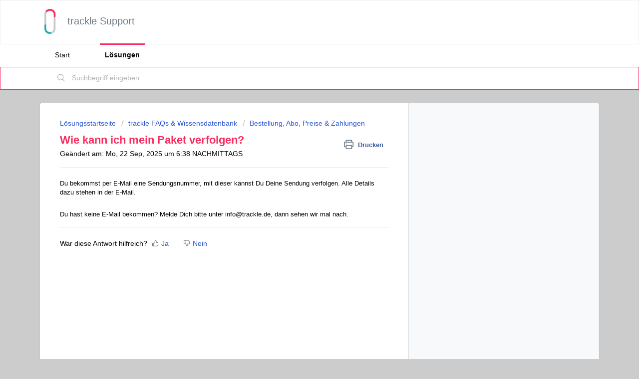

--- FILE ---
content_type: text/html; charset=utf-8
request_url: https://support.trackle.de/de/support/solutions/articles/43000671596-wie-kann-ich-mein-paket-verfolgen-
body_size: 8041
content:
<!DOCTYPE html>
       
        <!--[if lt IE 7]><html class="no-js ie6 dew-dsm-theme " lang="de" dir="ltr" data-date-format="non_us"><![endif]-->       
        <!--[if IE 7]><html class="no-js ie7 dew-dsm-theme " lang="de" dir="ltr" data-date-format="non_us"><![endif]-->       
        <!--[if IE 8]><html class="no-js ie8 dew-dsm-theme " lang="de" dir="ltr" data-date-format="non_us"><![endif]-->       
        <!--[if IE 9]><html class="no-js ie9 dew-dsm-theme " lang="de" dir="ltr" data-date-format="non_us"><![endif]-->       
        <!--[if IE 10]><html class="no-js ie10 dew-dsm-theme " lang="de" dir="ltr" data-date-format="non_us"><![endif]-->       
        <!--[if (gt IE 10)|!(IE)]><!--><html class="no-js  dew-dsm-theme " lang="de" dir="ltr" data-date-format="non_us"><!--<![endif]-->
	<head>
		
		<!-- Title for the page -->
<title> Wie kann ich mein Paket verfolgen? : trackle Support </title>

<!-- Meta information -->

      <meta charset="utf-8" />
      <meta http-equiv="X-UA-Compatible" content="IE=edge,chrome=1" />
      <meta name="description" content= "" />
      <meta name="author" content= "" />
       <meta property="og:title" content="Wie kann ich mein Paket verfolgen?" />  <meta property="og:url" content="https://support.trackle.de/de/support/solutions/articles/43000671596-wie-kann-ich-mein-paket-verfolgen-" />  <meta property="og:description" content=" Du bekommst per E-Mail eine Sendungsnummer, mit dieser kannst Du Deine Sendung verfolgen. Alle Details dazu stehen in der E-Mail.     Du hast keine E-Mail bekommen? Melde Dich bitte unter info@trackle.de, dann sehen wir mal nach. " />  <meta property="og:image" content="https://s3.amazonaws.com/cdn.freshdesk.com/data/helpdesk/attachments/production/43000059802/logo/2Q1NfJf5Rf0XPSsjlgfLDcZyQc0QUo0ReQ.png?X-Amz-Algorithm=AWS4-HMAC-SHA256&amp;amp;X-Amz-Credential=AKIAS6FNSMY2XLZULJPI%2F20260119%2Fus-east-1%2Fs3%2Faws4_request&amp;amp;X-Amz-Date=20260119T093747Z&amp;amp;X-Amz-Expires=604800&amp;amp;X-Amz-SignedHeaders=host&amp;amp;X-Amz-Signature=cde85b8d946e394dc536344bd124165dd70603ab2f024f1dccca22ca8fd09fc5" />  <meta property="og:site_name" content="trackle Support" />  <meta property="og:type" content="article" />  <meta name="twitter:title" content="Wie kann ich mein Paket verfolgen?" />  <meta name="twitter:url" content="https://support.trackle.de/de/support/solutions/articles/43000671596-wie-kann-ich-mein-paket-verfolgen-" />  <meta name="twitter:description" content=" Du bekommst per E-Mail eine Sendungsnummer, mit dieser kannst Du Deine Sendung verfolgen. Alle Details dazu stehen in der E-Mail.     Du hast keine E-Mail bekommen? Melde Dich bitte unter info@trackle.de, dann sehen wir mal nach. " />  <meta name="twitter:image" content="https://s3.amazonaws.com/cdn.freshdesk.com/data/helpdesk/attachments/production/43000059802/logo/2Q1NfJf5Rf0XPSsjlgfLDcZyQc0QUo0ReQ.png?X-Amz-Algorithm=AWS4-HMAC-SHA256&amp;amp;X-Amz-Credential=AKIAS6FNSMY2XLZULJPI%2F20260119%2Fus-east-1%2Fs3%2Faws4_request&amp;amp;X-Amz-Date=20260119T093747Z&amp;amp;X-Amz-Expires=604800&amp;amp;X-Amz-SignedHeaders=host&amp;amp;X-Amz-Signature=cde85b8d946e394dc536344bd124165dd70603ab2f024f1dccca22ca8fd09fc5" />  <meta name="twitter:card" content="summary" />  <link rel="canonical" href="https://support.trackle.de/de/support/solutions/articles/43000671596-wie-kann-ich-mein-paket-verfolgen-" />  <link rel='alternate' hreflang="de" href="https://support.trackle.de/de/support/solutions/articles/43000671596-wie-kann-ich-mein-paket-verfolgen-"/> 

<!-- Responsive setting -->
<link rel="apple-touch-icon" href="https://s3.amazonaws.com/cdn.freshdesk.com/data/helpdesk/attachments/production/43001069431/fav_icon/cK0pkcmhSlsYnkUA-sjyxdQTe8xdbF483g.png" />
        <link rel="apple-touch-icon" sizes="72x72" href="https://s3.amazonaws.com/cdn.freshdesk.com/data/helpdesk/attachments/production/43001069431/fav_icon/cK0pkcmhSlsYnkUA-sjyxdQTe8xdbF483g.png" />
        <link rel="apple-touch-icon" sizes="114x114" href="https://s3.amazonaws.com/cdn.freshdesk.com/data/helpdesk/attachments/production/43001069431/fav_icon/cK0pkcmhSlsYnkUA-sjyxdQTe8xdbF483g.png" />
        <link rel="apple-touch-icon" sizes="144x144" href="https://s3.amazonaws.com/cdn.freshdesk.com/data/helpdesk/attachments/production/43001069431/fav_icon/cK0pkcmhSlsYnkUA-sjyxdQTe8xdbF483g.png" />
        <meta name="viewport" content="width=device-width, initial-scale=1.0, maximum-scale=5.0, user-scalable=yes" /> 
		
		<!-- Adding meta tag for CSRF token -->
		<meta name="csrf-param" content="authenticity_token" />
<meta name="csrf-token" content="CBkcu/Hy8N0KlEd/VUuN4P/EgH87dy/3tj/3HQWG62P8wCZYgPGEzveymM5XzpTSl9iqMHu+8Huw742UYhc8GQ==" />
		<!-- End meta tag for CSRF token -->
		
		<!-- Fav icon for portal -->
		<link rel='shortcut icon' href='https://s3.amazonaws.com/cdn.freshdesk.com/data/helpdesk/attachments/production/43001069431/fav_icon/cK0pkcmhSlsYnkUA-sjyxdQTe8xdbF483g.png' />

		<!-- Base stylesheet -->
 
		<link rel="stylesheet" media="print" href="https://assets2.freshdesk.com/assets/cdn/portal_print-6e04b27f27ab27faab81f917d275d593fa892ce13150854024baaf983b3f4326.css" />
	  		<link rel="stylesheet" media="screen" href="https://assets4.freshdesk.com/assets/cdn/falcon_portal_utils-a58414d6bc8bc6ca4d78f5b3f76522e4970de435e68a5a2fedcda0db58f21600.css" />	

		
		<!-- Theme stylesheet -->

		<link href="/support/theme.css?v=4&amp;d=1666689848" media="screen" rel="stylesheet" type="text/css">

		<!-- Google font url if present -->
		

		<!-- Including default portal based script framework at the top -->
		<script src="https://assets7.freshdesk.com/assets/cdn/portal_head_v2-d07ff5985065d4b2f2826fdbbaef7df41eb75e17b915635bf0413a6bc12fd7b7.js"></script>
		<!-- Including syntexhighlighter for portal -->
		<script src="https://assets10.freshdesk.com/assets/cdn/prism-841b9ba9ca7f9e1bc3cdfdd4583524f65913717a3ab77714a45dd2921531a402.js"></script>

		

		<!-- Access portal settings information via javascript -->
		 <script type="text/javascript">     var portal = {"language":"de","name":"trackle Support","contact_info":"","current_page_name":"article_view","current_tab":"solutions","vault_service":{"url":"https://vault-service.freshworks.com/data","max_try":2,"product_name":"fd"},"current_account_id":899006,"preferences":{"bg_color":"#cccccc","header_color":"#ffffff","help_center_color":"#f3f5f7","footer_color":"#333333","tab_color":"#ffffff","tab_hover_color":"#f82c5d","btn_background":"#c6c6c6","btn_primary_background":"#43c8c8","base_font":"Tahoma","text_color":"#000000","headings_font":"Tahoma","headings_color":"#f82c5d","link_color":"#25a6a9","link_color_hover":"#43c8c8","input_focus_ring_color":"#25a6a9","non_responsive":false,"personalized_articles":true},"image_placeholders":{"spacer":"https://assets5.freshdesk.com/assets/misc/spacer.gif","profile_thumb":"https://assets7.freshdesk.com/assets/misc/profile_blank_thumb-4a7b26415585aebbd79863bd5497100b1ea52bab8df8db7a1aecae4da879fd96.jpg","profile_medium":"https://assets4.freshdesk.com/assets/misc/profile_blank_medium-1dfbfbae68bb67de0258044a99f62e94144f1cc34efeea73e3fb85fe51bc1a2c.jpg"},"falcon_portal_theme":true,"current_object_id":43000671596};     var attachment_size = 20;     var blocked_extensions = "";     var allowed_extensions = "";     var store = { 
        ticket: {},
        portalLaunchParty: {} };    store.portalLaunchParty.ticketFragmentsEnabled = false;    store.pod = "us-east-1";    store.region = "US"; </script> 


			
	</head>
	<body>
            	
		
		
		
	<header class="banner">
		<div class="banner-wrapper page">
			<div class="banner-title">
				<a href="/de/support/home"class='portal-logo'><span class="portal-img"><i></i>
                    <img src='https://s3.amazonaws.com/cdn.freshdesk.com/data/helpdesk/attachments/production/43000059802/logo/2Q1NfJf5Rf0XPSsjlgfLDcZyQc0QUo0ReQ.png' alt="Logo"
                        onerror="default_image_error(this)" data-type="logo" />
                 </span></a>
				<h1 class="ellipsis heading">trackle Support</h1>
			</div>
			<!--<nav class="banner-nav">
				<div class="banner-language-selector pull-right" data-tabs="tabs"
                data-toggle='tooltip' data-placement="bottom" title=""><ul class="language-options" role="tablist"><li class="dropdown"><h5 class="dropdown-toggle" data-toggle="dropdown"><span>German</span><span class="caret"></span></h5><ul class="dropdown-menu " role="menu" aria-labelledby="dropdownMenu"><li><a class="active" tabindex="-1" href="/de/support/solutions/articles/43000671596-wie-kann-ich-mein-paket-verfolgen-"><span class='icon-dd-tick-dark'></span>German </a></li><li><a class=" unavailable-language" tabindex="-1" href="/en/support/solutions/articles/43000671596-wie-kann-ich-mein-paket-verfolgen-">English</a></li><li><a class=" unavailable-language" tabindex="-1" href="/fr/support/solutions/articles/43000671596-wie-kann-ich-mein-paket-verfolgen-">French</a></li></ul></li></ul></div> <div class="welcome">Willkommen <b></b> </div>  <b><a href="/de/support/login"><b>Anmelden</b></a></b>
			</nav>-->
		</div>
	</header>
	<nav class="page-tabs">
		<div class="page no-padding no-header-tabs">
			
				<a data-toggle-dom="#header-tabs" href="#" data-animated="true" class="mobile-icon-nav-menu show-in-mobile"></a>
				<div class="nav-link" id="header-tabs">
					
						
							<a href="/de/support/home" class="">Start</a>
						
					
						
							<a href="/de/support/solutions" class="active">Lösungen</a>
						
					
				</div>
			
		</div>
	</nav>

<!-- Search and page links for the page -->

	<section class="help-center-sc rounded-6">
		<div class="page no-padding">
		<div class="hc-search">
			<div class="hc-search-c">
				<form class="hc-search-form print--remove" autocomplete="off" action="/de/support/search/solutions" id="hc-search-form" data-csrf-ignore="true">
	<div class="hc-search-input">
	<label for="support-search-input" class="hide">Suchbegriff eingeben</label>
		<input placeholder="Suchbegriff eingeben" type="text"
			name="term" class="special" value=""
            rel="page-search" data-max-matches="10" id="support-search-input">
	</div>
	<div class="hc-search-button">
		<button class="btn btn-primary" aria-label="Suche" type="submit" autocomplete="off">
			<i class="mobile-icon-search hide-tablet"></i>
			<span class="hide-in-mobile">
				Suchen
			</span>
		</button>
	</div>
</form>
			</div>
		</div>
		<div class="hc-nav  nav-with-contact ">
          <!-- <nav>  <div class="hide-in-mobile"><a href=/de/support/login>Anmelden</a>, um ein neues Ticket abzuschicken</div>   <div>
              <a href="/de/support/tickets" class="mobile-icon-nav-status check-status ellipsis" title="Ticketstatus überprüfen">
                <span>Ticketstatus überprüfen</span>
              </a>
            </div>   <div> <a href="tel:+49 228 53414011" class="mobile-icon-nav-contact contact-info ellipsis">
            <span dir='ltr'>+49 228 53414011</span>
           </a> </div>  </nav>-->
		</div>
		</div>
	</section>



<div class="page">
	
	
	<!-- Search and page links for the page -->
	

	<!-- Notification Messages -->
	 <div class="alert alert-with-close notice hide" id="noticeajax"></div> 

	
	<div class="c-wrapper">		
		<section class="main content rounded-6 min-height-on-desktop fc-article-show" id="article-show-43000671596">
	<div class="breadcrumb">
		<a href="/de/support/solutions"> Lösungsstartseite </a>
		<a href="/de/support/solutions/43000371486">trackle FAQs &amp; Wissensdatenbank</a>
		<a href="/de/support/solutions/folders/43000585333">Bestellung, Abo, Preise &amp; Zahlungen</a>
	</div>
	<b class="page-stamp page-stamp-article">
		<b class="icon-page-article"></b>
	</b>

	<h2 class="heading">Wie kann ich mein Paket verfolgen?
	 	<a href="#"
            class="solution-print--icon print--remove"
 			title="Diesen Artikel drucken"
 			arial-role="link"
 			arial-label="Diesen Artikel drucken"
			id="print-article"
 		>
			<span class="icon-print"></span>
			<span class="text-print">Drucken</span>
 		</a>
	</h2>
	
	<p>Geändert am: Mo, 22 Sep, 2025 um  6:38 NACHMITTAGS</p>
	<hr />
	

	<article class="article-body" id="article-body" rel="image-enlarge">
		<p dir="ltr">Du bekommst per E-Mail eine Sendungsnummer, mit dieser kannst Du Deine Sendung verfolgen. Alle Details dazu stehen in der E-Mail.</p><p dir="ltr"><br></p><p dir="ltr">Du hast keine E-Mail bekommen? Melde Dich bitte unter info@trackle.de, dann sehen wir mal nach.</p>
	</article>

	<hr />	
		

		<p class="article-vote" id="voting-container" 
											data-user-id="" 
											data-article-id="43000671596"
											data-language="de">
										War diese Antwort hilfreich?<span data-href="/de/support/solutions/articles/43000671596/thumbs_up" class="vote-up a-link" id="article_thumbs_up" 
									data-remote="true" data-method="put" data-update="#voting-container" 
									data-user-id=""
									data-article-id="43000671596"
									data-language="de"
									data-update-with-message="Wir freuen uns, dass wir Ihnen helfen konnten. Danke für Ihr Feedback.">
								Ja</span><span class="vote-down-container"><span data-href="/de/support/solutions/articles/43000671596/thumbs_down" class="vote-down a-link" id="article_thumbs_down" 
									data-remote="true" data-method="put" data-update="#vote-feedback-form" 
									data-user-id=""
									data-article-id="43000671596"
									data-language="de"
									data-hide-dom="#voting-container" data-show-dom="#vote-feedback-container">
								Nein</span></span></p><a class="hide a-link" id="vote-feedback-form-link" data-hide-dom="#vote-feedback-form-link" data-show-dom="#vote-feedback-container">Feedback senden</a><div id="vote-feedback-container"class="hide">	<div class="lead">Leider konnten wir nicht helfen. Helfen Sie uns mit Ihrem Feedback, diesen Artikel zu verbessern.</div>	<div id="vote-feedback-form">		<div class="sloading loading-small loading-block"></div>	</div></div>
		
</section>
<section class="sidebar content rounded-6 fc-related-articles">
	<div id="related_articles"><div class="cs-g-c"><section class="article-list"><h3 class="list-lead">Verwandte Artikel</h3><ul rel="remote" 
			data-remote-url="/de/support/search/articles/43000671596/related_articles?container=related_articles&limit=10" 
			id="related-article-list"></ul></section></div></div>
</section>

<script nonce="pD9mnJVOFdZiznCTPeV0TQ==">
	['click', 'keypress'].forEach(function eventsCallback(event) {
		document.getElementById('print-article').addEventListener(event, function (e) {
			if (event === 'keypress' && e.key !== 'Enter') return;
			e.preventDefault();
			print();
		});
	});
</script>

	</div>
	

	

</div>

	<footer class="footer rounded-6">
		<nav class="footer-links page no-padding">
			
					
						<a href="/de/support/home" class="">Start</a>
					
						<a href="/de/support/solutions" class="active">Lösungen</a>
					
			
			
			
		</nav>
	</footer>
	


<!--<script>
  if(window.location.pathname.includes("/support/solutions"))
     {
    window.location.href = "https://trackle.de/ueber-trackle/faq/"
    }
      else
      {
        console.log("Not the login page")
      }
</script>-->



			<script src="https://assets4.freshdesk.com/assets/cdn/portal_bottom-0fe88ce7f44d512c644a48fda3390ae66247caeea647e04d017015099f25db87.js"></script>

		<script src="https://assets9.freshdesk.com/assets/cdn/redactor-642f8cbfacb4c2762350a557838bbfaadec878d0d24e9a0d8dfe90b2533f0e5d.js"></script> 
		<script src="https://assets7.freshdesk.com/assets/cdn/lang/de-249b90e767ca789f085d1b55e074ebf184867f7913ab9f960c5a5590fa4687bd.js"></script>
		<!-- for i18n-js translations -->
  		<script src="https://assets10.freshdesk.com/assets/cdn/i18n/portal/de-01b8a518be2e344b5e02ba4b343d6752a24705a28692cc0921c82213c4991cf6.js"></script>
		<!-- Including default portal based script at the bottom -->
		<script nonce="pD9mnJVOFdZiznCTPeV0TQ==">
//<![CDATA[
	
	jQuery(document).ready(function() {
					
		// Setting the locale for moment js
		moment.lang('de');

		var validation_meassages = {"required":"Dies ist ein Pflichtfeld.","remote":"Bitte reparieren Sie dieses Feld.","email":"Bitte geben Sie eine gültige E-Mail-Adresse an.","url":"Bitte geben Sie eine gültige URL an.","date":"Bitte geben Sie ein gültiges Datum an.","dateISO":"Bitte geben Sie ein gültiges Datum ( ISO ) an.","number":"Geben Sie bitte eine gültige Nummer ein.","digits":"Bitte geben Sie nur Ziffern ein.","creditcard":"Geben Sie bitte eine gültige Kreditkartennummer ein.","equalTo":"Bitte geben Sie den Wert nochmals ein.","two_decimal_place_warning":"Wert darf nicht mehr als 2 Dezimalstellen haben","select_atleast_one":"Wählen Sie mindestens eine Option aus.","select2_minimum_limit":"Bitte geben Sie %{char_count} oder mehr Zeichen ein","select2_maximum_limit":"Sie können nur %{limit} %{container} auswählen","maxlength":"Bitte geben Sie nicht mehr als {0} Zeichen ein.","minlength":"Bitte geben Sie mindestens {0} Zeichen ein.","rangelength":"Bitte geben Sie einen Wert ein, der zwischen {0} und {1} Zeichen lang.","range":"Bitte geben Sie einen Wert zwischen {0} und {1} ein.","max":"Bitte geben Sie einen Wert der gleich oder weniger als {0} ist.","min":"Bitte geben Sie einen Wert der gleich oder höher als {0} ist.","select2_maximum_limit_jq":"Sie können nur wählen zwischen {0} und {1}","facebook_limit_exceed":"Ihre Facebook Nachricht war über 8000 Zeichen lang. Sie müssen sich kürzer fassen.","messenger_limit_exceeded":"Oops! Sie haben das Maximum an Zeichen überschritten, dass die Messenger Plattform zulässt. Sie müssen ihre Antwort anpassen.","not_equal_to":"Dieses Element sollte nicht gleich sein wie","email_address_invalid":"Eine oder mehrere Email Adresse(n) sind ungültig. ","twitter_limit_exceed":"Sie haben das Maximum an Zeichen überschritten, dass Twitter zulässt. Bitte kürzen Sie Ihre Antwort.","password_does_not_match":"Die Passwörter stimmen nicht überein, bitte versuchen Sie es erneut.","valid_hours":"Bitte geben Sie eine gültige Anzahl an Stunden ein","reply_limit_exceed":"Ihre Antwort war über 2000 Zeichen lang. Sie müssen sich kürzer fassen.","url_format":"Ungültiges URL Format","url_without_slash":"Bitte geben Sie eine gültige URL ohne \"/\" ein","link_back_url":"Bitte geben Sie eine gültige Linkback URL ein","requester_validation":"Bitte geben Sie einen gültigen Anfragenden ein oder <a href=\"#\" id=\"add_requester_btn_proxy\">Neuen Anfragender anlegen</a>","agent_validation":"Bitte geben Sie gültigen Benutzerinformationen ein","email_or_phone":"Bitte geben Sie Ihre Email Adresse oder Telefonnummer ein","upload_mb_limit":"Ihre hochgeladene Datei ist grösser als 15 MB","invalid_image":"Bilddatei ungültig","atleast_one_role":"Mindestens eine Rolle muss einem Bearbeiter zugeordnet sein","invalid_time":"Ungültige Zeiteingabe","remote_fail":"Die Remote-Validierung ist fehlgeschlagen","trim_spaces":"Automatisches Trimmen von führenden und nachfolgenden Leerzeichen","hex_color_invalid":"Bitte geben sie einen gültigen hex Farbencode ein","name_duplication":"Dieser Name existiert schon.","invalid_value":"Ungültiger Wert","invalid_regex":"Ungültige Bezeichnung","same_folder":"Kann nicht in den gleichen Ordner verschoben werden","maxlength_255":"Bitte geben Sie weniger als 255 Zeichen ein","decimal_digit_valid":"Wert darf nicht mehr als 2 Dezimalstellen haben","atleast_one_field":"Bitte füllen Sie mindestens {0} dieser Felder aus.","atleast_one_portal":"Bitte wählen Sie mindestens ein Portal aus","custom_header":"Bitte geben Sie einen benutzerdefinierten Header im Format - header: value ein.","same_password":"Sollte mit dem Passwort übereinstimmen","select2_no_match":"Kein übereinstimmender %{container} gefunden","integration_no_match":"keine übereinstimmenden Daten...","time":"Bitte eine gültige Zeit eingeben","valid_contact":"Bitte einen gültigen Kontakt eingeben","field_invalid":"Dieses Feld ist ungültig","ember_method_name_reserved":"Dieser Name ist reserviert und kann nicht verwendet werden. Bitte wählen Sie einen anderen Namen."}	

		jQuery.extend(jQuery.validator.messages, validation_meassages );


		jQuery(".call_duration").each(function () {
			var format,time;
			if (jQuery(this).data("time") === undefined) { return; }
			if(jQuery(this).hasClass('freshcaller')){ return; }
			time = jQuery(this).data("time");
			if (time>=3600) {
			 format = "hh:mm:ss";
			} else {
				format = "mm:ss";
			}
			jQuery(this).html(time.toTime(format));
		});
	});

	// Shortcuts variables
	var Shortcuts = {"global":{"help":"?","save":"mod+return","cancel":"esc","search":"/","status_dialog":"mod+alt+return","save_cuctomization":"mod+shift+s"},"app_nav":{"dashboard":"g d","tickets":"g t","social":"g e","solutions":"g s","forums":"g f","customers":"g c","reports":"g r","admin":"g a","ticket_new":"g n","compose_email":"g m"},"pagination":{"previous":"alt+left","next":"alt+right","alt_previous":"j","alt_next":"k"},"ticket_list":{"ticket_show":"return","select":"x","select_all":"shift+x","search_view":"v","show_description":"space","unwatch":"w","delete":"#","pickup":"@","spam":"!","close":"~","silent_close":"alt+shift+`","undo":"z","reply":"r","forward":"f","add_note":"n","scenario":"s"},"ticket_detail":{"toggle_watcher":"w","reply":"r","forward":"f","add_note":"n","close":"~","silent_close":"alt+shift+`","add_time":"m","spam":"!","delete":"#","show_activities_toggle":"}","properties":"p","expand":"]","undo":"z","select_watcher":"shift+w","go_to_next":["j","down"],"go_to_previous":["k","up"],"scenario":"s","pickup":"@","collaboration":"d"},"social_stream":{"search":"s","go_to_next":["j","down"],"go_to_previous":["k","up"],"open_stream":["space","return"],"close":"esc","reply":"r","retweet":"shift+r"},"portal_customizations":{"preview":"mod+shift+p"},"discussions":{"toggle_following":"w","add_follower":"shift+w","reply_topic":"r"}};
	
	// Date formats
	var DATE_FORMATS = {"non_us":{"moment_date_with_week":"ddd, D MMM, YYYY","datepicker":"d M, yy","datepicker_escaped":"d M yy","datepicker_full_date":"D, d M, yy","mediumDate":"d MMM, yyyy"},"us":{"moment_date_with_week":"ddd, MMM D, YYYY","datepicker":"M d, yy","datepicker_escaped":"M d yy","datepicker_full_date":"D, M d, yy","mediumDate":"MMM d, yyyy"}};

	var lang = { 
		loadingText: "Bitte warten Sie...",
		viewAllTickets: "Alle Tickets anzeigen"
	};


//]]>
</script> 

		

		<img src='/de/support/solutions/articles/43000671596-wie-kann-ich-mein-paket-verfolgen-/hit' alt='Anzahl der Artikelansichten' aria-hidden='true'/>
		<script type="text/javascript">
     		I18n.defaultLocale = "en";
     		I18n.locale = "de";
		</script>
			
    	


		<!-- Include dynamic input field script for signup and profile pages (Mint theme) -->

	</body>
</html>
